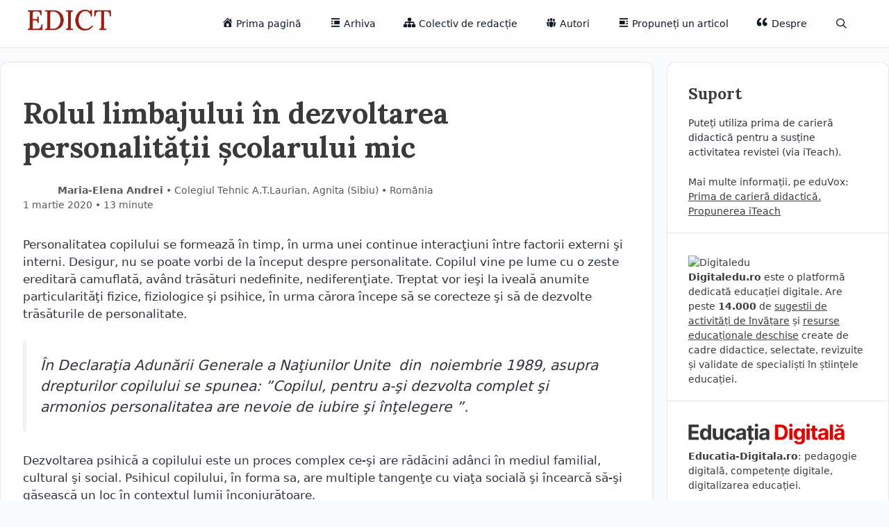

--- FILE ---
content_type: text/html; charset=UTF-8
request_url: https://edict.ro/rolul-limbajului-in-dezvoltarea-personalitatii-scolarului-mic/
body_size: 24701
content:
<!DOCTYPE html>
<html lang="ro-RO">
<head>
	<meta charset="UTF-8">
	<title>Rolul limbajului în dezvoltarea personalității școlarului mic &#8211; EDICT</title>
<meta name='robots' content='max-image-preview:large' />
<meta name="viewport" content="width=device-width, initial-scale=1"><link rel='dns-prefetch' href='//www.googletagmanager.com' />
<link rel='dns-prefetch' href='//stats.wp.com' />
<link rel='dns-prefetch' href='//v0.wordpress.com' />
<link href='https://fonts.gstatic.com' crossorigin rel='preconnect' />
<link href='https://fonts.googleapis.com' crossorigin rel='preconnect' />
<link rel='preconnect' href='//c0.wp.com' />
<link rel="alternate" type="application/rss+xml" title="EDICT &raquo; Flux" href="https://edict.ro/feed/" />
<link rel="alternate" type="application/rss+xml" title="EDICT &raquo; Flux comentarii" href="https://edict.ro/comments/feed/" />
<link rel="alternate" type="application/rss+xml" title="Flux comentarii EDICT &raquo; Rolul limbajului în dezvoltarea personalității școlarului mic" href="https://edict.ro/rolul-limbajului-in-dezvoltarea-personalitatii-scolarului-mic/feed/" />
<link rel="alternate" title="oEmbed (JSON)" type="application/json+oembed" href="https://edict.ro/wp-json/oembed/1.0/embed?url=https%3A%2F%2Fedict.ro%2Frolul-limbajului-in-dezvoltarea-personalitatii-scolarului-mic%2F" />
<link rel="alternate" title="oEmbed (XML)" type="text/xml+oembed" href="https://edict.ro/wp-json/oembed/1.0/embed?url=https%3A%2F%2Fedict.ro%2Frolul-limbajului-in-dezvoltarea-personalitatii-scolarului-mic%2F&#038;format=xml" />
<style id='wp-img-auto-sizes-contain-inline-css'>
img:is([sizes=auto i],[sizes^="auto," i]){contain-intrinsic-size:3000px 1500px}
/*# sourceURL=wp-img-auto-sizes-contain-inline-css */
</style>
<link rel='stylesheet' id='generate-fonts-css' href='//fonts.googleapis.com/css?family=Lora:regular,italic,700,700italic' media='all' />
<link rel='stylesheet' id='dashicons-css' href='https://c0.wp.com/c/6.9/wp-includes/css/dashicons.min.css' media='all' />
<link rel='stylesheet' id='menu-icons-extra-css' href='https://edict.ro/wp-content/plugins/menu-icons/css/extra.min.css?ver=0.13.20' media='all' />
<style id='wp-emoji-styles-inline-css'>

	img.wp-smiley, img.emoji {
		display: inline !important;
		border: none !important;
		box-shadow: none !important;
		height: 1em !important;
		width: 1em !important;
		margin: 0 0.07em !important;
		vertical-align: -0.1em !important;
		background: none !important;
		padding: 0 !important;
	}
/*# sourceURL=wp-emoji-styles-inline-css */
</style>
<style id='wp-block-library-inline-css'>
:root{--wp-block-synced-color:#7a00df;--wp-block-synced-color--rgb:122,0,223;--wp-bound-block-color:var(--wp-block-synced-color);--wp-editor-canvas-background:#ddd;--wp-admin-theme-color:#007cba;--wp-admin-theme-color--rgb:0,124,186;--wp-admin-theme-color-darker-10:#006ba1;--wp-admin-theme-color-darker-10--rgb:0,107,160.5;--wp-admin-theme-color-darker-20:#005a87;--wp-admin-theme-color-darker-20--rgb:0,90,135;--wp-admin-border-width-focus:2px}@media (min-resolution:192dpi){:root{--wp-admin-border-width-focus:1.5px}}.wp-element-button{cursor:pointer}:root .has-very-light-gray-background-color{background-color:#eee}:root .has-very-dark-gray-background-color{background-color:#313131}:root .has-very-light-gray-color{color:#eee}:root .has-very-dark-gray-color{color:#313131}:root .has-vivid-green-cyan-to-vivid-cyan-blue-gradient-background{background:linear-gradient(135deg,#00d084,#0693e3)}:root .has-purple-crush-gradient-background{background:linear-gradient(135deg,#34e2e4,#4721fb 50%,#ab1dfe)}:root .has-hazy-dawn-gradient-background{background:linear-gradient(135deg,#faaca8,#dad0ec)}:root .has-subdued-olive-gradient-background{background:linear-gradient(135deg,#fafae1,#67a671)}:root .has-atomic-cream-gradient-background{background:linear-gradient(135deg,#fdd79a,#004a59)}:root .has-nightshade-gradient-background{background:linear-gradient(135deg,#330968,#31cdcf)}:root .has-midnight-gradient-background{background:linear-gradient(135deg,#020381,#2874fc)}:root{--wp--preset--font-size--normal:16px;--wp--preset--font-size--huge:42px}.has-regular-font-size{font-size:1em}.has-larger-font-size{font-size:2.625em}.has-normal-font-size{font-size:var(--wp--preset--font-size--normal)}.has-huge-font-size{font-size:var(--wp--preset--font-size--huge)}.has-text-align-center{text-align:center}.has-text-align-left{text-align:left}.has-text-align-right{text-align:right}.has-fit-text{white-space:nowrap!important}#end-resizable-editor-section{display:none}.aligncenter{clear:both}.items-justified-left{justify-content:flex-start}.items-justified-center{justify-content:center}.items-justified-right{justify-content:flex-end}.items-justified-space-between{justify-content:space-between}.screen-reader-text{border:0;clip-path:inset(50%);height:1px;margin:-1px;overflow:hidden;padding:0;position:absolute;width:1px;word-wrap:normal!important}.screen-reader-text:focus{background-color:#ddd;clip-path:none;color:#444;display:block;font-size:1em;height:auto;left:5px;line-height:normal;padding:15px 23px 14px;text-decoration:none;top:5px;width:auto;z-index:100000}html :where(.has-border-color){border-style:solid}html :where([style*=border-top-color]){border-top-style:solid}html :where([style*=border-right-color]){border-right-style:solid}html :where([style*=border-bottom-color]){border-bottom-style:solid}html :where([style*=border-left-color]){border-left-style:solid}html :where([style*=border-width]){border-style:solid}html :where([style*=border-top-width]){border-top-style:solid}html :where([style*=border-right-width]){border-right-style:solid}html :where([style*=border-bottom-width]){border-bottom-style:solid}html :where([style*=border-left-width]){border-left-style:solid}html :where(img[class*=wp-image-]){height:auto;max-width:100%}:where(figure){margin:0 0 1em}html :where(.is-position-sticky){--wp-admin--admin-bar--position-offset:var(--wp-admin--admin-bar--height,0px)}@media screen and (max-width:600px){html :where(.is-position-sticky){--wp-admin--admin-bar--position-offset:0px}}

/*# sourceURL=wp-block-library-inline-css */
</style><style id='global-styles-inline-css'>
:root{--wp--preset--aspect-ratio--square: 1;--wp--preset--aspect-ratio--4-3: 4/3;--wp--preset--aspect-ratio--3-4: 3/4;--wp--preset--aspect-ratio--3-2: 3/2;--wp--preset--aspect-ratio--2-3: 2/3;--wp--preset--aspect-ratio--16-9: 16/9;--wp--preset--aspect-ratio--9-16: 9/16;--wp--preset--color--black: #000000;--wp--preset--color--cyan-bluish-gray: #abb8c3;--wp--preset--color--white: #ffffff;--wp--preset--color--pale-pink: #f78da7;--wp--preset--color--vivid-red: #cf2e2e;--wp--preset--color--luminous-vivid-orange: #ff6900;--wp--preset--color--luminous-vivid-amber: #fcb900;--wp--preset--color--light-green-cyan: #7bdcb5;--wp--preset--color--vivid-green-cyan: #00d084;--wp--preset--color--pale-cyan-blue: #8ed1fc;--wp--preset--color--vivid-cyan-blue: #0693e3;--wp--preset--color--vivid-purple: #9b51e0;--wp--preset--color--contrast: var(--contrast);--wp--preset--color--contrast-2: var(--contrast-2);--wp--preset--color--contrast-3: var(--contrast-3);--wp--preset--color--base: var(--base);--wp--preset--color--base-2: var(--base-2);--wp--preset--color--base-3: var(--base-3);--wp--preset--color--accent: var(--accent);--wp--preset--gradient--vivid-cyan-blue-to-vivid-purple: linear-gradient(135deg,rgb(6,147,227) 0%,rgb(155,81,224) 100%);--wp--preset--gradient--light-green-cyan-to-vivid-green-cyan: linear-gradient(135deg,rgb(122,220,180) 0%,rgb(0,208,130) 100%);--wp--preset--gradient--luminous-vivid-amber-to-luminous-vivid-orange: linear-gradient(135deg,rgb(252,185,0) 0%,rgb(255,105,0) 100%);--wp--preset--gradient--luminous-vivid-orange-to-vivid-red: linear-gradient(135deg,rgb(255,105,0) 0%,rgb(207,46,46) 100%);--wp--preset--gradient--very-light-gray-to-cyan-bluish-gray: linear-gradient(135deg,rgb(238,238,238) 0%,rgb(169,184,195) 100%);--wp--preset--gradient--cool-to-warm-spectrum: linear-gradient(135deg,rgb(74,234,220) 0%,rgb(151,120,209) 20%,rgb(207,42,186) 40%,rgb(238,44,130) 60%,rgb(251,105,98) 80%,rgb(254,248,76) 100%);--wp--preset--gradient--blush-light-purple: linear-gradient(135deg,rgb(255,206,236) 0%,rgb(152,150,240) 100%);--wp--preset--gradient--blush-bordeaux: linear-gradient(135deg,rgb(254,205,165) 0%,rgb(254,45,45) 50%,rgb(107,0,62) 100%);--wp--preset--gradient--luminous-dusk: linear-gradient(135deg,rgb(255,203,112) 0%,rgb(199,81,192) 50%,rgb(65,88,208) 100%);--wp--preset--gradient--pale-ocean: linear-gradient(135deg,rgb(255,245,203) 0%,rgb(182,227,212) 50%,rgb(51,167,181) 100%);--wp--preset--gradient--electric-grass: linear-gradient(135deg,rgb(202,248,128) 0%,rgb(113,206,126) 100%);--wp--preset--gradient--midnight: linear-gradient(135deg,rgb(2,3,129) 0%,rgb(40,116,252) 100%);--wp--preset--font-size--small: 13px;--wp--preset--font-size--medium: 20px;--wp--preset--font-size--large: 36px;--wp--preset--font-size--x-large: 42px;--wp--preset--spacing--20: 0.44rem;--wp--preset--spacing--30: 0.67rem;--wp--preset--spacing--40: 1rem;--wp--preset--spacing--50: 1.5rem;--wp--preset--spacing--60: 2.25rem;--wp--preset--spacing--70: 3.38rem;--wp--preset--spacing--80: 5.06rem;--wp--preset--shadow--natural: 6px 6px 9px rgba(0, 0, 0, 0.2);--wp--preset--shadow--deep: 12px 12px 50px rgba(0, 0, 0, 0.4);--wp--preset--shadow--sharp: 6px 6px 0px rgba(0, 0, 0, 0.2);--wp--preset--shadow--outlined: 6px 6px 0px -3px rgb(255, 255, 255), 6px 6px rgb(0, 0, 0);--wp--preset--shadow--crisp: 6px 6px 0px rgb(0, 0, 0);}:where(.is-layout-flex){gap: 0.5em;}:where(.is-layout-grid){gap: 0.5em;}body .is-layout-flex{display: flex;}.is-layout-flex{flex-wrap: wrap;align-items: center;}.is-layout-flex > :is(*, div){margin: 0;}body .is-layout-grid{display: grid;}.is-layout-grid > :is(*, div){margin: 0;}:where(.wp-block-columns.is-layout-flex){gap: 2em;}:where(.wp-block-columns.is-layout-grid){gap: 2em;}:where(.wp-block-post-template.is-layout-flex){gap: 1.25em;}:where(.wp-block-post-template.is-layout-grid){gap: 1.25em;}.has-black-color{color: var(--wp--preset--color--black) !important;}.has-cyan-bluish-gray-color{color: var(--wp--preset--color--cyan-bluish-gray) !important;}.has-white-color{color: var(--wp--preset--color--white) !important;}.has-pale-pink-color{color: var(--wp--preset--color--pale-pink) !important;}.has-vivid-red-color{color: var(--wp--preset--color--vivid-red) !important;}.has-luminous-vivid-orange-color{color: var(--wp--preset--color--luminous-vivid-orange) !important;}.has-luminous-vivid-amber-color{color: var(--wp--preset--color--luminous-vivid-amber) !important;}.has-light-green-cyan-color{color: var(--wp--preset--color--light-green-cyan) !important;}.has-vivid-green-cyan-color{color: var(--wp--preset--color--vivid-green-cyan) !important;}.has-pale-cyan-blue-color{color: var(--wp--preset--color--pale-cyan-blue) !important;}.has-vivid-cyan-blue-color{color: var(--wp--preset--color--vivid-cyan-blue) !important;}.has-vivid-purple-color{color: var(--wp--preset--color--vivid-purple) !important;}.has-black-background-color{background-color: var(--wp--preset--color--black) !important;}.has-cyan-bluish-gray-background-color{background-color: var(--wp--preset--color--cyan-bluish-gray) !important;}.has-white-background-color{background-color: var(--wp--preset--color--white) !important;}.has-pale-pink-background-color{background-color: var(--wp--preset--color--pale-pink) !important;}.has-vivid-red-background-color{background-color: var(--wp--preset--color--vivid-red) !important;}.has-luminous-vivid-orange-background-color{background-color: var(--wp--preset--color--luminous-vivid-orange) !important;}.has-luminous-vivid-amber-background-color{background-color: var(--wp--preset--color--luminous-vivid-amber) !important;}.has-light-green-cyan-background-color{background-color: var(--wp--preset--color--light-green-cyan) !important;}.has-vivid-green-cyan-background-color{background-color: var(--wp--preset--color--vivid-green-cyan) !important;}.has-pale-cyan-blue-background-color{background-color: var(--wp--preset--color--pale-cyan-blue) !important;}.has-vivid-cyan-blue-background-color{background-color: var(--wp--preset--color--vivid-cyan-blue) !important;}.has-vivid-purple-background-color{background-color: var(--wp--preset--color--vivid-purple) !important;}.has-black-border-color{border-color: var(--wp--preset--color--black) !important;}.has-cyan-bluish-gray-border-color{border-color: var(--wp--preset--color--cyan-bluish-gray) !important;}.has-white-border-color{border-color: var(--wp--preset--color--white) !important;}.has-pale-pink-border-color{border-color: var(--wp--preset--color--pale-pink) !important;}.has-vivid-red-border-color{border-color: var(--wp--preset--color--vivid-red) !important;}.has-luminous-vivid-orange-border-color{border-color: var(--wp--preset--color--luminous-vivid-orange) !important;}.has-luminous-vivid-amber-border-color{border-color: var(--wp--preset--color--luminous-vivid-amber) !important;}.has-light-green-cyan-border-color{border-color: var(--wp--preset--color--light-green-cyan) !important;}.has-vivid-green-cyan-border-color{border-color: var(--wp--preset--color--vivid-green-cyan) !important;}.has-pale-cyan-blue-border-color{border-color: var(--wp--preset--color--pale-cyan-blue) !important;}.has-vivid-cyan-blue-border-color{border-color: var(--wp--preset--color--vivid-cyan-blue) !important;}.has-vivid-purple-border-color{border-color: var(--wp--preset--color--vivid-purple) !important;}.has-vivid-cyan-blue-to-vivid-purple-gradient-background{background: var(--wp--preset--gradient--vivid-cyan-blue-to-vivid-purple) !important;}.has-light-green-cyan-to-vivid-green-cyan-gradient-background{background: var(--wp--preset--gradient--light-green-cyan-to-vivid-green-cyan) !important;}.has-luminous-vivid-amber-to-luminous-vivid-orange-gradient-background{background: var(--wp--preset--gradient--luminous-vivid-amber-to-luminous-vivid-orange) !important;}.has-luminous-vivid-orange-to-vivid-red-gradient-background{background: var(--wp--preset--gradient--luminous-vivid-orange-to-vivid-red) !important;}.has-very-light-gray-to-cyan-bluish-gray-gradient-background{background: var(--wp--preset--gradient--very-light-gray-to-cyan-bluish-gray) !important;}.has-cool-to-warm-spectrum-gradient-background{background: var(--wp--preset--gradient--cool-to-warm-spectrum) !important;}.has-blush-light-purple-gradient-background{background: var(--wp--preset--gradient--blush-light-purple) !important;}.has-blush-bordeaux-gradient-background{background: var(--wp--preset--gradient--blush-bordeaux) !important;}.has-luminous-dusk-gradient-background{background: var(--wp--preset--gradient--luminous-dusk) !important;}.has-pale-ocean-gradient-background{background: var(--wp--preset--gradient--pale-ocean) !important;}.has-electric-grass-gradient-background{background: var(--wp--preset--gradient--electric-grass) !important;}.has-midnight-gradient-background{background: var(--wp--preset--gradient--midnight) !important;}.has-small-font-size{font-size: var(--wp--preset--font-size--small) !important;}.has-medium-font-size{font-size: var(--wp--preset--font-size--medium) !important;}.has-large-font-size{font-size: var(--wp--preset--font-size--large) !important;}.has-x-large-font-size{font-size: var(--wp--preset--font-size--x-large) !important;}
/*# sourceURL=global-styles-inline-css */
</style>

<style id='classic-theme-styles-inline-css'>
/*! This file is auto-generated */
.wp-block-button__link{color:#fff;background-color:#32373c;border-radius:9999px;box-shadow:none;text-decoration:none;padding:calc(.667em + 2px) calc(1.333em + 2px);font-size:1.125em}.wp-block-file__button{background:#32373c;color:#fff;text-decoration:none}
/*# sourceURL=/wp-includes/css/classic-themes.min.css */
</style>
<link rel='stylesheet' id='contact-form-7-css' href='https://edict.ro/wp-content/plugins/contact-form-7/includes/css/styles.css?ver=6.1.4' media='all' />
<link rel='stylesheet' id='generate-style-grid-css' href='https://edict.ro/wp-content/themes/generatepress/assets/css/unsemantic-grid.min.css?ver=3.6.0' media='all' />
<link rel='stylesheet' id='generate-style-css' href='https://edict.ro/wp-content/themes/generatepress/assets/css/style.min.css?ver=3.6.0' media='all' />
<style id='generate-style-inline-css'>
body{background-color:#F9FAFB;color:#3a3a3a;}a{color:#aa0000;}a:hover, a:focus, a:active{color:#000000;}body .grid-container{max-width:1340px;}.wp-block-group__inner-container{max-width:1340px;margin-left:auto;margin-right:auto;}@media (max-width: 800px) and (min-width: 769px){.inside-header{display:flex;flex-direction:column;align-items:center;}.site-logo, .site-branding{margin-bottom:1.5em;}#site-navigation{margin:0 auto;}.header-widget{margin-top:1.5em;}}.site-header .header-image{width:120px;}.navigation-search{position:absolute;left:-99999px;pointer-events:none;visibility:hidden;z-index:20;width:100%;top:0;transition:opacity 100ms ease-in-out;opacity:0;}.navigation-search.nav-search-active{left:0;right:0;pointer-events:auto;visibility:visible;opacity:1;}.navigation-search input[type="search"]{outline:0;border:0;vertical-align:bottom;line-height:1;opacity:0.9;width:100%;z-index:20;border-radius:0;-webkit-appearance:none;height:60px;}.navigation-search input::-ms-clear{display:none;width:0;height:0;}.navigation-search input::-ms-reveal{display:none;width:0;height:0;}.navigation-search input::-webkit-search-decoration, .navigation-search input::-webkit-search-cancel-button, .navigation-search input::-webkit-search-results-button, .navigation-search input::-webkit-search-results-decoration{display:none;}.main-navigation li.search-item{z-index:21;}li.search-item.active{transition:opacity 100ms ease-in-out;}.nav-left-sidebar .main-navigation li.search-item.active,.nav-right-sidebar .main-navigation li.search-item.active{width:auto;display:inline-block;float:right;}.gen-sidebar-nav .navigation-search{top:auto;bottom:0;}:root{--contrast:#222222;--contrast-2:#575760;--contrast-3:#b2b2be;--base:#f0f0f0;--base-2:#f7f8f9;--base-3:#ffffff;--accent:#aa0000;}:root .has-contrast-color{color:var(--contrast);}:root .has-contrast-background-color{background-color:var(--contrast);}:root .has-contrast-2-color{color:var(--contrast-2);}:root .has-contrast-2-background-color{background-color:var(--contrast-2);}:root .has-contrast-3-color{color:var(--contrast-3);}:root .has-contrast-3-background-color{background-color:var(--contrast-3);}:root .has-base-color{color:var(--base);}:root .has-base-background-color{background-color:var(--base);}:root .has-base-2-color{color:var(--base-2);}:root .has-base-2-background-color{background-color:var(--base-2);}:root .has-base-3-color{color:var(--base-3);}:root .has-base-3-background-color{background-color:var(--base-3);}:root .has-accent-color{color:var(--accent);}:root .has-accent-background-color{background-color:var(--accent);}body, button, input, select, textarea{font-family:-apple-system, system-ui, BlinkMacSystemFont, "Segoe UI", Helvetica, Arial, sans-serif, "Apple Color Emoji", "Segoe UI Emoji", "Segoe UI Symbol";}body{line-height:1.5;}.entry-content > [class*="wp-block-"]:not(:last-child):not(.wp-block-heading){margin-bottom:1.5em;}.main-title{font-size:45px;}.main-navigation .main-nav ul ul li a{font-size:14px;}.sidebar .widget, .footer-widgets .widget{font-size:17px;}h1{font-family:"Lora", serif;font-weight:300;font-size:40px;}h2{font-family:"Lora", serif;font-weight:300;font-size:30px;}h3{font-family:"Lora", serif;font-size:20px;}h4{font-size:inherit;}h5{font-size:inherit;}@media (max-width:768px){.main-title{font-size:30px;}h1{font-size:30px;}h2{font-size:25px;}}.top-bar{background-color:#F9F4EC;color:#ffffff;}.top-bar a{color:#ffffff;}.top-bar a:hover{color:#303030;}.site-header{background-color:var(--base-3);color:#3a3a3a;}.site-header a{color:#3a3a3a;}.main-title a,.main-title a:hover{color:#222222;}.site-description{color:#757575;}.main-navigation .main-nav ul li a, .main-navigation .menu-toggle, .main-navigation .menu-bar-items{color:#111826;}.main-navigation .main-nav ul li:not([class*="current-menu-"]):hover > a, .main-navigation .main-nav ul li:not([class*="current-menu-"]):focus > a, .main-navigation .main-nav ul li.sfHover:not([class*="current-menu-"]) > a, .main-navigation .menu-bar-item:hover > a, .main-navigation .menu-bar-item.sfHover > a{color:#111826;background-color:#F3F4F7;}button.menu-toggle:hover,button.menu-toggle:focus,.main-navigation .mobile-bar-items a,.main-navigation .mobile-bar-items a:hover,.main-navigation .mobile-bar-items a:focus{color:#111826;}.main-navigation .main-nav ul li[class*="current-menu-"] > a{color:var(--accent);}.navigation-search input[type="search"],.navigation-search input[type="search"]:active, .navigation-search input[type="search"]:focus, .main-navigation .main-nav ul li.search-item.active > a, .main-navigation .menu-bar-items .search-item.active > a{color:#111826;background-color:#F3F4F7;}.main-navigation ul ul{background-color:#3f3f3f;}.main-navigation .main-nav ul ul li a{color:#ffffff;}.main-navigation .main-nav ul ul li:not([class*="current-menu-"]):hover > a,.main-navigation .main-nav ul ul li:not([class*="current-menu-"]):focus > a, .main-navigation .main-nav ul ul li.sfHover:not([class*="current-menu-"]) > a{color:#ffffff;background-color:#4f4f4f;}.main-navigation .main-nav ul ul li[class*="current-menu-"] > a{color:#ffffff;background-color:#4f4f4f;}.separate-containers .inside-article, .separate-containers .comments-area, .separate-containers .page-header, .one-container .container, .separate-containers .paging-navigation, .inside-page-header{background-color:#ffffff;}.entry-meta{color:#595959;}.entry-meta a{color:#595959;}.entry-meta a:hover{color:var(--accent);}.sidebar .widget{background-color:#ffffff;}.sidebar .widget .widget-title{color:#000000;}.footer-widgets{background-color:#ffffff;}.footer-widgets .widget-title{color:#000000;}.site-info{color:#ffffff;background-color:#222222;}.site-info a{color:#ffffff;}.site-info a:hover{color:#606060;}.footer-bar .widget_nav_menu .current-menu-item a{color:#606060;}input[type="text"],input[type="email"],input[type="url"],input[type="password"],input[type="search"],input[type="tel"],input[type="number"],textarea,select{color:#666666;background-color:#fafafa;border-color:#cccccc;}input[type="text"]:focus,input[type="email"]:focus,input[type="url"]:focus,input[type="password"]:focus,input[type="search"]:focus,input[type="tel"]:focus,input[type="number"]:focus,textarea:focus,select:focus{color:#666666;background-color:#ffffff;border-color:#bfbfbf;}button,html input[type="button"],input[type="reset"],input[type="submit"],a.button,a.wp-block-button__link:not(.has-background){color:#ffffff;background-color:#666666;}button:hover,html input[type="button"]:hover,input[type="reset"]:hover,input[type="submit"]:hover,a.button:hover,button:focus,html input[type="button"]:focus,input[type="reset"]:focus,input[type="submit"]:focus,a.button:focus,a.wp-block-button__link:not(.has-background):active,a.wp-block-button__link:not(.has-background):focus,a.wp-block-button__link:not(.has-background):hover{color:#ffffff;background-color:#3f3f3f;}a.generate-back-to-top{background-color:rgba( 0,0,0,0.4 );color:#ffffff;}a.generate-back-to-top:hover,a.generate-back-to-top:focus{background-color:rgba( 0,0,0,0.6 );color:#ffffff;}:root{--gp-search-modal-bg-color:var(--base-3);--gp-search-modal-text-color:var(--contrast);--gp-search-modal-overlay-bg-color:rgba(0,0,0,0.2);}@media (max-width:768px){.main-navigation .menu-bar-item:hover > a, .main-navigation .menu-bar-item.sfHover > a{background:none;color:#111826;}}.inside-top-bar{padding:10px;}.inside-header{padding:40px;}.site-main .wp-block-group__inner-container{padding:40px;}.entry-content .alignwide, body:not(.no-sidebar) .entry-content .alignfull{margin-left:-40px;width:calc(100% + 80px);max-width:calc(100% + 80px);}.rtl .menu-item-has-children .dropdown-menu-toggle{padding-left:20px;}.rtl .main-navigation .main-nav ul li.menu-item-has-children > a{padding-right:20px;}.site-info{padding:20px;}@media (max-width:768px){.separate-containers .inside-article, .separate-containers .comments-area, .separate-containers .page-header, .separate-containers .paging-navigation, .one-container .site-content, .inside-page-header{padding:30px;}.site-main .wp-block-group__inner-container{padding:30px;}.site-info{padding-right:10px;padding-left:10px;}.entry-content .alignwide, body:not(.no-sidebar) .entry-content .alignfull{margin-left:-30px;width:calc(100% + 60px);max-width:calc(100% + 60px);}}.one-container .sidebar .widget{padding:0px;}/* End cached CSS */@media (max-width:768px){.main-navigation .menu-toggle,.main-navigation .mobile-bar-items,.sidebar-nav-mobile:not(#sticky-placeholder){display:block;}.main-navigation ul,.gen-sidebar-nav{display:none;}[class*="nav-float-"] .site-header .inside-header > *{float:none;clear:both;}}
/*# sourceURL=generate-style-inline-css */
</style>
<link rel='stylesheet' id='generate-mobile-style-css' href='https://edict.ro/wp-content/themes/generatepress/assets/css/mobile.min.css?ver=3.6.0' media='all' />
<link rel='stylesheet' id='generate-font-icons-css' href='https://edict.ro/wp-content/themes/generatepress/assets/css/components/font-icons.min.css?ver=3.6.0' media='all' />

<!-- Google tag (gtag.js) snippet added by Site Kit -->
<!-- Google Analytics snippet added by Site Kit -->
<script src="https://www.googletagmanager.com/gtag/js?id=GT-NGJFV6Q" id="google_gtagjs-js" async></script>
<script id="google_gtagjs-js-after">
window.dataLayer = window.dataLayer || [];function gtag(){dataLayer.push(arguments);}
gtag("set","linker",{"domains":["edict.ro"]});
gtag("js", new Date());
gtag("set", "developer_id.dZTNiMT", true);
gtag("config", "GT-NGJFV6Q");
//# sourceURL=google_gtagjs-js-after
</script>
<link rel="https://api.w.org/" href="https://edict.ro/wp-json/" /><link rel="alternate" title="JSON" type="application/json" href="https://edict.ro/wp-json/wp/v2/posts/7071" /><link rel="EditURI" type="application/rsd+xml" title="RSD" href="https://edict.ro/xmlrpc.php?rsd" />
<meta name="generator" content="WordPress 6.9" />
<link rel="canonical" href="https://edict.ro/rolul-limbajului-in-dezvoltarea-personalitatii-scolarului-mic/" />
<link rel='shortlink' href='https://wp.me/p9nA7B-1Q3' />
<meta name="generator" content="Site Kit by Google 1.170.0" />	<style>img#wpstats{display:none}</style>
		<meta name="description" content="Personalitatea copilului se formează în timp, în urma unei continue interacţiuni între factorii externi şi interni. Desigur, nu se poate vorbi de la început despre personalitate. Copilul vine pe lume cu o zeste ereditară camuflată, având trăsături nedefinite, nediferenţiate. Treptat vor ieşi la iveală anumite particularităţi fizice, fiziologice şi psihice, în urma cărora începe să&hellip;" />
<link rel="icon" href="https://edict.ro/wp-content/uploads/2025/05/cropped-Edict_fav-32x32.png" sizes="32x32" />
<link rel="icon" href="https://edict.ro/wp-content/uploads/2025/05/cropped-Edict_fav-192x192.png" sizes="192x192" />
<link rel="apple-touch-icon" href="https://edict.ro/wp-content/uploads/2025/05/cropped-Edict_fav-180x180.png" />
<meta name="msapplication-TileImage" content="https://edict.ro/wp-content/uploads/2025/05/cropped-Edict_fav-270x270.png" />
		<style id="wp-custom-css">
			article {}
header.site-header {border-bottom:1px solid #E5E7EB; backdrop-filter: blur(18px); background:rgb(255 255 255 / 60%);position: sticky;
  top: 0;
  overflow: hidden; z-index:100; }

header .inside-header {padding:14px 40px;}
.main-navigation {background:none;}
header.site-header a { border-radius:8px; font-size:0.9rem; font-weight:500; color: #111826;}
header.site-header a:hover {background:#F3F4F7;}
.main-navigation .main-nav ul li a {line-height:40px;}


.separate-containers .inside-article {background:#fff; border-radius:12px; box-shadow: 0px 2px 10px 0px rgba(0,0,0,0.04); padding:2rem 2rem 1rem 2rem; border: 1px solid #e2e8f0; box-shadow 800ms ease; transition: box-shadow 0.3s;}

.home .inside-article:hover {box-shadow:-1px 9px 15px 0px rgb(0 1 12 / 8%); }

home .separate-containers .inside-article:hover {box-shadow: 1px 8px 10px 0px rgb(46 46 46 / 10%);}

.page .inside-article {border-radius:0; border:none;box-shadow:none;padding:0;} 
.page main {background:#fff; border-radius:12px; box-shadow: 0px 2px 10px 0px rgba(0,0,0,0.04); padding:3rem; border:1px solid #F3F3F6;}

p {color:#2e333c}

h2 {font-weight:800; font-size:1.8rem; font-family: "Lora", serif;
  font-optical-sizing: auto;}
h1.entry-title {font-weight:800; font-size:2.6rem; font-family: "Lora", serif;
  font-optical-sizing: auto; margin:0 0 28px 0}

h3 {font-weight:900; font-size:1.4rem; font-family: "Lora", serif;
  font-optical-sizing: auto; margin:3rem 0 1.2rem 0}    


.entry-meta .cat-links {margin:20px 0;}
.entry-meta .cat-links a {border:1px solid #E5E7EA; background:#F9FAFA; padding:0.5rem 0.8rem;border-radius:2rem; color: #394050 ; text-decoration:none;font-weight:600;font-size:0.8rem;display: inline-block; margin:6px 0 2px 0}

.entry-meta .cat-links a:hover {border:1px solid #ddd; background:#ededed;transition: background-color 400ms linear}

.navigation-search input[type="search"] { height:auto !important;}

.navigation-search {background:#fff; border:1px solid #ccc; border-radius:8px;padding:0 0 1px 0px}

#address .col-md-4 {padding-left:0px;}
#arhiva-numere {height:auto;}
#arhiva-numere a {text-decoration:none; border-bottom:none; font-weight:600;}

#arhiva-numere ul li {list-style:none; margin-bottom:16px;}

#arhiva-numere h5{font-size:16px; margin: 0px;}

#arhiva-numere .entry-meta {text-align:left; font-size:13px; letter-spacing:0;}

#arhiva-numere li { padding:4px;}
#arhiva-numere li:hover {background:#F7f7f7;}

#arhiva-numere h4 { font-size:16px; border-bottom: solid 1px #ebebeb; margin-bottom:0px; padding:10px 0px; }

#arhiva-numere h4:hover {background: #F7f7f7;}

#arhiva-numere h4 a {color:#3a3a3a;}
#arhiva-numere h4 a:hover {color:#aa0000;}

#arhiva-numere ol {padding-left:16px;font-size:1rem; color:#3a3a3a; font-weight:500}
.title-archive span:first-child:before {content:" / ";}

.abc_tags a {border-bottom:none;}
.abc_tags ul li { list-style:none;padding: 6px 0px 0px 0px;}

.abc_tags ul {padding:0px; margin-left:0}

.site-bar .nav {width:100%;}
.site-tools {display:none;}

.abc_tags ul li {border-bottom:1px dotted #c3c3c3;}
.abc_tags ul li:hover {
	background:rgba(247, 247, 247, 0.39);}
.abc_tags ul li a {color:#3a3a3a;}
.abc_tags ul li a:hover {color:#aa0000;}

span.border-li { width: 100px;
    float: right;
    text-align: right;}
span.border-li strong {font-weight:600;font-size:0.9rem;}

span#arcsp::after {content: " / ";}

.caseta-promovare {}
.caseta-promovare h3{font-weight:800;}
.caseta-promovare a {text-decoration:underline; font-weight:400; color:#aa0000;}
.caseta-promovare a:hover {color:#000}

.inside-right-sidebar {border-radius:12px; /*box-shadow: 0 4px 20px rgba(0,0,0,0.08);*/
           
            border: 1px solid #e2e8f0; border-radius:12px !important}
.sidbar .widget { transition: box-shadow 0.6s;}
.sidebar .widget:hover {box-shadow: 0 4px 20px rgba(0,0,0,0.08);}

.separate-containers .widget {margin:0px;}

aside {font-size:0.9rem !important;padding:0px; margin:10px;border-bottom:1px solid #E5E7EB; }
aside p {font-size:0.9rem;}
aside h3 {margin-top:0;}
aside a {color:#3a3a3a;}

.widget-area .widget {padding:32px 28px 20px 30px }

.entry-title a {color:#3a3a3a;}
.entry-title a:hover {color:#aa0000}

ul.post-categories {margin:6px 0 10px 0;}

.post-categories li { display:inline-block;border:1px solid #E5E7EA; background:#F9FAFA; padding:0.5rem 0.8rem;border-radius:2rem;  text-decoration:none;font-weight:600;font-size:0.8rem;display: inline-block; margin:6px 0 2px 0}
.post-categories li a{color: #394050 ;}
.post-categories li:hover{border:1px solid #ddd; background:#ededed;}

.entry-content p a {overflow-wrap: break-word;
  word-wrap: break-word;}
.author-area .author-image {width:110px; float:left; padding:0 10px 20px 0px;}
.author-area .author-image img {border-radius:50%;width:auto; height:100px;}

.home .entry-content, .archive .entry-content {margin:16px 0 0 0;}

.entry-meta {margin:14px 0 0 0;}


.author-image {width:40px;  float:left; padding:0 10px 0px 0px;}

.author-image img{width:40px; height:40px;border-radius:50%;}

.entry-author a{font-weight:600;}

#arhiva-numere article {clear:both;}
#arhiva-numere .author-image {width:40px;  float:left; padding:0 10px 0px 0px;}

#arhiva-numere .author-image img{width:40px; height:40px;border-radius:50%;}
#arhiva-numere .entry-meta {font-weight:normal;}
#arhiva-numere ol {margin-left:1.6rem}
#arhiva-numere ol h2 {font-size:1.4rem;}
#arhiva-numere ol article {margin-bottom:20px;}

	.author-area h4 {font-weight:600;font-size:1.2rem; padding-bottom:0px;}

body {overflow-x:hidden;}

 .hero-wrapper {
            width: 100vw;
    position: relative;
    left: 50%;
    right: 50%;
    margin-left: -50vw;
    margin-right: -50vw;
    overflow: hidden;
            
        }

        .hero-section {
            position: relative;
            min-height: 60vh;
            display: flex;
            align-items: center;
            background: linear-gradient(to bottom, #ffffff 0%, #fafafa 100%);
        }


        .hero-bg-pattern {
            position: absolute;
            top: 0;
            left: 0;
            right: 0;
            bottom: 0;
            opacity: 0.03;
            background-image: 
                repeating-linear-gradient(45deg, transparent, transparent 35px, rgba(0,0,0,.05) 35px, rgba(0,0,0,.05) 70px),
                repeating-linear-gradient(-45deg, transparent, transparent 35px, rgba(0,0,0,.03) 35px, rgba(0,0,0,.03) 70px);
        }

        .hero-container {
            position: relative;
            width: 100%;
            max-width: 1340px;
            margin: 0 auto;
            padding: 0 40px;
            display: grid;
            grid-template-columns: 1fr 1.2fr;
            gap: 80px;
            align-items: center;
            z-index: 2;
        }


        .hero-badge {
            display: inline-flex;
            align-items: center;
            gap: 8px;
            background: #FEF3C7;
            color: #92400E;
            padding: 8px 16px;
            border-radius: 100px;
            font-size: 0.875rem;
            font-weight: 600;
            margin-bottom: 24px;
            animation: slideInLeft 0.8s ease-out;
        }

        .badge-dot {
            width: 8px;
            height: 8px;
            background: #F59E0B;
            border-radius: 50%;
            animation: pulse 2s infinite;
        }

        @keyframes pulse {
            0% { opacity: 1; transform: scale(1); }
            50% { opacity: 0.5; transform: scale(1.1); }
            100% { opacity: 1; transform: scale(1); }
        }

.hero-title {
font-size:3.8rem;
font-weight: 800;
line-height: 1.1;
margin-bottom: 24px;
animation: slideInLeft 0.8s ease-out 0.1s both;
        }

        .hero-title .brand {
            color: #aa0000;
            display: block;
        }

        .hero-title .tagline {
            color: #1a1a1a;
            display: block;
            font-size: 2.2rem;
        }

        .hero-description {
            font-size: 1.1rem;
            line-height: 1.5;
            color: #4B5563;
            margin-bottom: 32px;
            max-width: 600px;
            animation: slideInLeft 0.8s ease-out 0.2s both;
        }


        .hero-cta-section {
            animation: slideInLeft 0.8s ease-out 0.3s both;
        }

        .hero-buttons {
            display: flex;
            gap: 10px;
            margin-bottom: 22px;
            flex-wrap: wrap;
        }

        .btn {
            padding: 10px 16px;
            font-size: 0.9rem;
            font-weight: 400;
            text-decoration: none;
            border-radius: 12px;
            transition: all 0.3s cubic-bezier(0.4, 0, 0.2, 1);
            display: inline-flex;
            align-items: center;
            gap: 6px;
            border: none;
            cursor: pointer;
            position: relative;
            overflow: hidden;
        }
.btn svg {height:18px;}

        .btn-primary {
            background: #aa0000;
            color: white;
            
        }

        .btn-primary:hover {
            background: #a00303;
            color:#FFF;
            transform: translateY(-2px);
            box-shadow: 0 10px 25px -5px rgba(185, 28, 28, 0.1);
        }

        

        .btn-primary:hover::after {
            width: 300px;
            
        }

        .btn-secondary {
            background: transparent;
            color: #1a1a1a;
            border: 2px solid #E5E7EB;
            backdrop-filter: blur(10px);
					
        }

        .btn-secondary:hover {
            border-color: #aa0000;
            color: #aa0000;
            transform: translateY(-2px);
            box-shadow: 0 10px 25px -5px rgba(0, 0, 0, 0.1);
        }

.btn-secondary svg {margin-right:0px !important}

        .trust-indicators {
            display: flex;
            align-items: center;
            gap: 16px;
            color: #6B7280;
            font-size: 0.875rem;
        }

        .trust-item {
            display: flex;
            align-items: center;
            gap: 6px;
        }

        .trust-item svg {
            color: #10B981;
        }

 
        .hero-visual {
            position: relative;
            height: 400px;
            animation: fadeIn 1s ease-out 0.4s both;
        }

        .hero-image-container {
            position: relative;
            width: 100%;
            height: 100%;
            border-radius: 18px;
            overflow: hidden;
            /*box-shadow: 0 25px 50px -12px rgba(0, 0, 0, 0.1); */
        }

        .hero-image {
            width: 100%;
            height: 100%;
            object-fit: contain;
            transform: scale(1.1);
            animation: slowZoom 20s ease-in-out infinite alternate;
        }

        @keyframes slowZoom {
            0% { transform: scale(1.1); }
            100% { transform: scale(1.05); }
        }

 
        .floating-card {
            position: absolute;
            background: white;
            border-radius: 16px;
            padding: 20px;
            box-shadow: 0 20px 40px -5px rgba(0, 0, 0, 0.1);
            backdrop-filter: blur(10px);
            animation: float 6s ease-in-out infinite;
        }

        .card-1 {
            top: 20%;
            left: -4%;
            animation-delay: 0s;
            max-width: 200px;
        }

        .card-2 {
            bottom: 20%;
            right: -5%;
            animation-delay: 2s;
            max-width: 180px;
        }

        .card-icon {
            width: 40px;
            height: 40px;
            background: #FEE2E2;
            border-radius: 12px;
            display: flex;
            align-items: center;
            justify-content: center;
            margin-bottom: 12px;
            color: #B91C1C;
        }

        .card-title {
            font-weight: 700;
            font-size: 1.125rem;
            margin-bottom: 4px;
            color: #1a1a1a;
        }

        .card-subtitle {
            color: #6B7280;
            font-size: 0.875rem;
        }

        @keyframes float {
            0% { transform: translateY(0px) translateX(0px); }
            33% { transform: translateY(-20px) translateX(10px); }
            66% { transform: translateY(10px) translateX(-5px); }
            100% { transform: translateY(0px) translateX(0px); }
        }

      
        @keyframes slideInLeft {
            0% { opacity: 0; transform: translateX(-30px); }
            100% { opacity: 1; transform: translateX(0); }
        }

        @keyframes fadeIn {
            0% { opacity: 0; }
            100% { opacity: 1; }
        }


.entry-content img {border:1px solid #e2e8f0; padding:8px;}
.entry-content img:hover {background:#e2e8f0}

.hero .container {
    max-width: 1200px;
    margin: 0 auto;
    padding: 0 20px;
}



#block-8 {border-radius:12px 12px 0 0;}
#block-21 {border-radius:0 0 12px 12px}
.entry-meta {
    margin-left: 0 !important;
    padding-left: 0 !important;
}

header.entry-header {display:inherit; margin:16px 0 0 0;}
.comments-area {display:none;}

#post-23790  label {display:block;width:300px; padding:0 0 8px 0}

#post-23790 input {width:400px;margin:0; width:100% }
.mc-field-group {width:100% !important; margin:0 0 20px 0 ;}


.home .post-img {
            width: 20%; 
            height: auto; 
            padding-top:10px;
            display: inline-block;
            vertical-align: top;
            float: right;
        }

      
.home .entry-content {
    width: 75%; 
    display: inline-block;
    vertical-align: top;
}

/* Add to your style.css */
.js-loaded article {
    opacity: 0;
    transform: translateY(30px);
    transition: all 0.1s ease-out;
}

article.animate-in {
    opacity: 1;
    transform: translateY(0);
}

.js-loaded .entry-meta,
.js-loaded .entry-header, 
.js-loaded .entry-content,
.js-loaded .post-img {
    opacity: 0;
    transform: translateX(-20px);
    transition: all 0.4s ease-out;
}

article.animate-in .entry-meta { opacity: 1; transform: translateX(0); transition-delay: 0.1s; }
article.animate-in .entry-header { opacity: 1; transform: translateX(0); transition-delay: 0.2s; }
article.animate-in .entry-content { opacity: 1; transform: translateX(0); transition-delay: 0.3s; }
article.animate-in .post-img { opacity: 1; transform: translateX(0); transition-delay: 0.4s; }
/*
.single .site-main, .page .site-main {margin:4rem 4rem 0 0 }
.single .post {margin:0;}
.single .inside-article, .page .inside-article, .page main {background:none; border-radius:unset; border:none;box-shadow:none;padding:0 0 2rem 0;}
.single .social-engagement-bar {background:none;border-bottom:1px solid #e2e8f0;} */

@media (max-width: 759px) {

.separate-containers .site-main {margin:0px;} 
	
.separate-containers .inside-article, .page main {padding:1rem 1rem 1rem 1rem; border-radius:0}

	.post {margin-bottom:0px!important}

	.page main  {padding:0;}
	header .inside-header {padding:14px 0; height:auto; }
	
	button.menu-toggle, .search-item {position:absolute; top:-54px; width:160px; }

.search-item {position:relative; top:-54px; width:160px; }
	
.close-search {top:16px;position:relative;}	

.main-navigation .mobile-bar-items span.close-search a
{  padding-left: 10px;
    padding-right: 10px;
    line-height: 40px;
}
	.nav-search-active{position:relative; top:5px;z-index:100;margin:10px auto; width:80%; display:block;}
	.mobile-bar-items {}

	button .menu-toggle {width:30px; z-index:100;}
	
	.site-logo {z-index:120;}
	

h2 a {
    all: unset;
    display: block;
    font-size: 1.3rem;
    font-weight: 700;
    line-height: 1.2;
    color: #2c3e50;
    margin:1.2rem 0 0.5rem 0;
    #667eea;
}

.page-id-286	.abc_tags {padding:1rem;}

	.entry-content {font-size:0.9rem}

h1.entry-title {font-size:1.8rem;}
.entry-meta {font-size:0.7rem;}
	.site-logo a img {position:relative; top:10px;}

.widget-area .widget {padding:2rem 1rem 1rem 1rem}

	.author-area .author-image {display:block; width:100%; text-align:center;}
	.author-area {text-align:center; font-size:1rem;}


	.entry-author {display:contents;}
	.author-image {padding:0 8px 0 0;display:flex;}
	.entry-date:before {content:" • ";}


            .hero-section {
                min-height: auto;
                padding: 30px 0 10px 0;
                text-align:center;
            }
            
            .hero-cta-section, .hero-visual {display:none;}

            .hero-container {
                padding: 0 20px;
            }

            .hero-title {
                font-size: 3rem; padding-bottom:0px
					
            }

            .hero-title .tagline {		padding-top:12px;
                font-size: 1.8rem; font-weight:500;
            }

            .hero-description {
                font-size: 1.1rem; line-height:1.4;
							max-width:unset;
							width:100%;
            }

            .hero-buttons {
                flex-direction: column;
                width: 100%;
            }

            .btn {
                width: 100%;
                justify-content: center;
            }

            .trust-indicators {
                flex-direction: column;
                align-items: flex-start;
                display:none;
            }

	.home .post-img {display:none;}
	.home .entry-content {width:100%}
	
 }




        @media (max-width: 1024px) {
            .hero-container {
                grid-template-columns: 1fr;
                gap: 60px;
            }

            .hero-visual {
                height: 400px;
            }

            .floating-card {
                display: none;
            }
        }



		</style>
		</head>

<body class="wp-singular post-template-default single single-post postid-7071 single-format-standard wp-custom-logo wp-embed-responsive wp-theme-generatepress right-sidebar nav-float-right separate-containers fluid-header active-footer-widgets-3 nav-search-enabled header-aligned-left dropdown-hover" itemtype="https://schema.org/Blog" itemscope>
	<a class="screen-reader-text skip-link" href="#content" title="Sari la conținut">Sari la conținut</a>		<header class="site-header" id="masthead" aria-label="Site"  itemtype="https://schema.org/WPHeader" itemscope>
			<div class="inside-header grid-container grid-parent">
				<div class="site-logo">
					<a href="https://edict.ro/" rel="home">
						<img  class="header-image is-logo-image" alt="EDICT" src="https://edict.ro/wp-content/uploads/2025/05/EDICT.png" />
					</a>
				</div>		<nav class="main-navigation grid-container grid-parent sub-menu-right" id="site-navigation" aria-label="Principal"  itemtype="https://schema.org/SiteNavigationElement" itemscope>
			<div class="inside-navigation grid-container grid-parent">
				<form method="get" class="search-form navigation-search" action="https://edict.ro/">
					<input type="search" class="search-field" value="" name="s" title="Căutare" />
				</form>		<div class="mobile-bar-items">
						<span class="search-item">
				<a aria-label="Deschide bara de căutare" href="#">
									</a>
			</span>
		</div>
						<button class="menu-toggle" aria-controls="primary-menu" aria-expanded="false">
					<span class="mobile-menu">Meniu</span>				</button>
				<div id="primary-menu" class="main-nav"><ul id="menu-principal" class=" menu sf-menu"><li id="menu-item-281" class="menu-item menu-item-type-custom menu-item-object-custom menu-item-home menu-item-281"><a href="https://edict.ro"><i class="_mi _before dashicons dashicons-admin-home" aria-hidden="true"></i><span>Prima pagină</span></a></li>
<li id="menu-item-544" class="menu-item menu-item-type-post_type menu-item-object-page menu-item-544"><a href="https://edict.ro/arhiva/"><i class="_mi _before dashicons dashicons-align-right" aria-hidden="true"></i><span>Arhiva</span></a></li>
<li id="menu-item-290" class="menu-item menu-item-type-post_type menu-item-object-page menu-item-290"><a href="https://edict.ro/colectiv-redactie/"><i class="_mi _before dashicons dashicons-networking" aria-hidden="true"></i><span>Colectiv de redacție</span></a></li>
<li id="menu-item-1228" class="menu-item menu-item-type-post_type menu-item-object-page menu-item-1228"><a href="https://edict.ro/autori/"><i class="_mi _before dashicons dashicons-groups" aria-hidden="true"></i><span>Autori</span></a></li>
<li id="menu-item-509" class="menu-item menu-item-type-post_type menu-item-object-page menu-item-509"><a href="https://edict.ro/propuneti-un-articol/"><i class="_mi _before dashicons dashicons-align-left" aria-hidden="true"></i><span>Propuneți un articol</span></a></li>
<li id="menu-item-516" class="menu-item menu-item-type-post_type menu-item-object-page menu-item-516"><a href="https://edict.ro/despre-revista-edict/"><i class="_mi _before dashicons dashicons-format-quote" aria-hidden="true"></i><span>Despre</span></a></li>
<li class="search-item menu-item-align-right"><a aria-label="Deschide bara de căutare" href="#"></a></li></ul></div>			</div>
		</nav>
					</div>
		</header>
		
	<div class="site grid-container container hfeed grid-parent" id="page">
				<div class="site-content" id="content">
			
	<div class="content-area grid-parent mobile-grid-100 grid-75 tablet-grid-75" id="primary">
		<main class="site-main" id="main">
			
<article id="post-7071" class="post-7071 post type-post status-publish format-standard hentry category-competente-pentru-viata category-psihologia-educatiei tag-maria-andrei5" itemtype="https://schema.org/CreativeWork" itemscope>
	<div class="inside-article">
					<header class="entry-header">
				<h1 class="entry-title" itemprop="headline">Rolul limbajului în dezvoltarea personalității școlarului mic</h1>		<div class="entry-meta">
		
	
<div class="author-image">
<a href="https://iteach.ro/profesor/maria.andrei5" target="_blank"><img alt="" src="https://iteach.ro/mod/profile/icondirect.php?lastcache=1473654037&username=maria.andrei5&size=medium"></a>		</div> 
		  <div class="entry-author">     <a href="https://edict.ro/autor/maria-andrei5/">Maria-Elena Andrei</a>
         &bull; Colegiul Tehnic A.T.Laurian, Agnita (Sibiu)  &bull; România  </div>
			<span class="posted-on"><time class="updated" datetime="2020-03-01T18:09:12+02:00" itemprop="dateModified">1 martie 2020</time><time class="entry-date published" datetime="2020-03-01T17:00:38+02:00" itemprop="datePublished">1 martie 2020</time></span> <span class="reading-time"> &bull;  
	13 minute</span>
			
			
			
		</div>
					</header>
			
		<div class="entry-content" itemprop="text">
			<p>Personalitatea copilului se formează în timp, în urma unei continue interacţiuni între factorii externi şi interni. Desigur, nu se poate vorbi de la început despre personalitate. Copilul vine pe lume cu o zeste ereditară camuflată, având trăsături nedefinite, nediferenţiate. Treptat vor ieşi la iveală anumite particularităţi fizice, fiziologice şi psihice, în urma cărora începe să se corecteze şi să de dezvolte trăsăturile de personalitate.<span id="more-7071"></span></p>
<blockquote><p>În Declaraţia Adunării Generale a Naţiunilor Unite  din  noiembrie 1989, asupra drepturilor copilului se spunea: ”Copilul, pentru a-şi dezvolta complet şi armonios personalitatea are nevoie de iubire şi înţelegere ”.</p></blockquote>
<p>Dezvoltarea psihică a copilului este un proces complex ce-şi are rădăcini adânci în mediul familial, cultural şi social. Psihicul copilului, în forma sa, are multiple tangenţe cu viaţa socială şi încearcă să-şi găsească un loc în contextul lumii înconjurătoare.</p>
<p>În dezvoltarea personalităţii, copilul trece prin mai multe stadii, fiecare conţinând o etapă în dezvoltarea psihică. De-a lungul acestor stadii, adultul trebuie să manifeste şi tact faţă de copil. Odată cu creşterea procesului de cunoaştere, afectivitatea, acţiunile voluntare ale copilului încep să se contureze apoi, formând în ansamblu tot ce are  omul mai complex şi mai permanent.</p>
<p>Caracteristicile definite ale personalităţii constând în particularităţi ale activităţii psihice, de ansamblu, la copil nu sunt stabile, nu sunt conturate. Nu putem afirma că un copil s-a născut „hoţ” sau „mincinos”, nu, chiar dacă la vârsta preşcolară sau şcolară mică a minţit sau şi-a însuşit un obiect ce nu-i aparţine. Pur şi simplu copilul nu este educat încă, nu poate descrie ce e bine, ce e rău, iar imaginaţia lui, din plin stimulată de teamă ori de a povesti, îl face să fabuleze (Guţu, 1975).</p>
<p>Personalitatea adultului începe să se contureze din copilărie cu elemente care pot rămâne sau să dispară, unele din ele găsindu-şi veridicitatea în „cei şapte ani de acasă“. Trăsăturile personalităţii care rămân se formează tot mai bine  şi se îmbogăţesc. Viaţa, familia, societatea, literatura, totul influenţează în mod direct şi permanent copilul, dar, mai ales,  educaţia părinţilor. Aceştia trebuie să fie buni pedagogi, înzestraţi cu răbdare, bunătate, înţelegere când trebuie. O vorbă bună, un sfat util, la timpul potrivit, ajută la dezvoltarea bună şi armonioasă a copilului, dar cât rău pot face nişte vorbe necugetate, o pedeapsă nemeritată, o lipsă de afecţiune,  înţelegere. Ele pot determina, spre nemulţumirea noastră, aspecte nedorite ale personalităţii.</p>
<p>Între trăsăturile individuale ale personalităţii, se pot enumera interesele şi aptitudinile, care au o influenţă deosebită asupra dezvoltării personalității.</p>
<p>Interesele sunt orientări selecte şi constante şi ale unei persoane în scopul dobândirii unor cunoştinţe,  priceperi,  deprinderi,  în efectuarea unor activităţi (Păunescu, 1962). Dezvoltarea intereselor contribuie din plin la dezvoltarea personalităţii, stimulează lărgirea cunoştinţelor, formarea priceperilor şi deprinderilor care, la rândul lor, dezvoltă  şi aptitudinile omului, acele însuşiri stabile ale personalităţii, constituind o condiţie în efectuarea cu succes a unor anumite forme de activitate. Dezvoltarea acestor aptitudini este condiţionată de nişte premise natural, dispoziţii constând în particularităţile vorbirii ale tipului de activitate nervoasă. Aceste dispoziţii sunt supuse influenţelor mediului. Pe baza lor se pot forma şi dezvolta aptitudini diferite care, trebuie să reţinem, nu sunt înăscute.</p>
<p>Pentru că omul  îşi desfăşoară activitatea în domenii diferite, poate dispune de nişte aptitudini speciale, pentru un anumit domeniu,  unde el poate da rezultate remarcabile şi aptitudini generale (spirit de observaţie, calităţile memoriei, atenţia, formarea rapidă a deprinderilor, etc.).<br />
Şi pentru că am amintit despre interese,  este bine  să ştim că interesele şcolarilor mici se leagă de viaţa socială (libării, magazine) dar şi de colegii lor cu care fac tot felul de schimbări, că au şi ei micile lor colecţii. Au adevărate hobby-uri, chiar destul de multe, deşi sunt instabile.<br />
Personalitatea şcolarului mic se dezvoltă tot mai mult, caută să înţeleagă rolul afirmării de sine. Prin amprenta activităţii şcolare, îşi atribuie o gamă întreagă de responsabilităţi. Acum e o perioadă a “fericirii”, în care el e mândru de părinţii săi,  este protector cu cei mici, loial faţă de colegi, sociabil. Personalitatea copilului se dezvoltă din plin şi trăiesc antrenarea potenţialităti.</p>
<p>În  şcoală copilul intră în contact cu discipline diferite. Prin  procesul de învăţământ se îmbogăţesc cunoştinţele, copiilor începe să le placă lectura, să citească mai mult, se stabilesc relaţii noi; iată deci, vocabularul se înbogăţeşte şi copilul îşi manifestă dorinţa de a vorbi cât mai mult. Copiii, mândri de vocabularul lor, încearcă să-l activeze, să-l folosească (spre marea uimire a părinţilor, mai ales a celor obişnuiţi cu o vorbire comună, simplă).</p>
<p>În acest caz părintele, învăţătorul, profesorul, au obligaţia de a-l ajuta pe copil în îmbogăţirea şi activarea vocabularului. Copiii trebuie să folosească cuvinte, expresii frumoase, corecte, pentru a nu se refugia în expresii şablon, culese de la colegi. Folosirea acestora la formarea unui limbaj sec şi drept  urmare – gândirea copilului este la fel de săracă.</p>
<p>Părinţii, cei lângă care copilul îşi petrece atâta vreme, trebuie să folosească pe cât posibil un limbaj cât mai corect, din punct de vedere gramatical şi cât mai moral ca fond. Atunci şi copilul îşi va putea exprima gândurile, ideile,  mai bine, mai clar, mai nuanţat.</p>
<p>Desigur, modul familial este important, dar mai important decât acestea sunt lectura particulară şi celelalte forme de culturalizare, în ceea ce priveşte bogăţia vocabularului, corectitudinea gramaticală,  sensul noţiunilor şi conţinutului moral al limbajului.</p>
<p>Părinţii care stau de vorbă cu copiii lor despre ce au văzut, ce au citit, ce li s-a întâmplat, deci poartă cu ei o adevărată corespondenţă, pot fi, fără să-şi dea seama cei mai buni educatori. În felul acesta îi ajută  pe copii să-şi disciplineze gândurile, preferinţele; se ţese între copil şi părinte acea legătură sufletească dorită de toţi (Guţu, 1975).</p>
<p>Odată cu dezvoltarea şi îmbogăţirea vocabularului se dezvoltă şi imaginaţia copilului dându-i  posibilitatea de a face compoziţii bune, lăudate de învăţători, ori de profesori, ba chiar se gândeşte că ar putea deveni un mare scriitor.</p>
<p>Limbajul joacă un rol important în dezvoltarea personalităţii pe care o poate lega de condiţia socială şi îi permite formarea, îi uşurează afirmarea în societate. Procesul limbajului nu se rezumă chiar la vorbire, ci cuprinde şi mintea, pantomimica, gestul, toate mijloacele auxiliare ale expresiei, care împreună cu impresia fac parte din procesul înţelegeri, cu rol formativ în personalitate.</p>
<p>Din toate modalităţile de manifestare ale limbajului, vorbirea ne apare ca fiind cea mai intensă şi mai frecventă formă prin care se exprimă comportamentul uman sau aşa cum subliniază T.Slama-Cazacu este ”realizarea verbală a procesului de comunicare ” (Cazacu-Slama, 1958, p.56).</p>
<p>Prin limbaj se pune în evidenţă structurile de personalitate, temperamentul, aptitudinile verbale. Când copilul începe să adopte un stil personal, cu o anumită coloratură, expresii în conduita sa verbală, structura personalităţii începe să se facă simţită.</p>
<p>Putem afirma cu certitudine că limbajul verbal permite omului să-şi exprime observaţiile, dorinţele, semenilor săi, mai apoi trecându-se şi la limbajul scris. Limbajul verbal e mai mult decât un mijloc de comunicare, fiind un element important în aşezarea în ordine a experienţei. Prin limbaj copilul poate să exprime verbal, ce simpte, ce vede, ce-i este necesar, să-şi verifice comportamentul lui şi al celorlalţi; limbajul în exprimarea simbolică şi abstractă de mai târziu. (Berca, 1971).</p>
<p>Din păcate, copiii pot prezenta şi tulburări de vorbire care au o influenţă nefastă asupra personalităţii şi comportamentului lor. Efecte negative se manifestă încapând de la reţineri în vorbire, inhibiţie în activitate, blocaje psihice şi de acţiune şi ajung la dezorganizarea personalităţii. (Păunescu, 1962).</p>
<p>Dacă ni se pare că la vârsta şcolară mică tulburările de vorbire nu li se acordă prea mare importanţă, copii ajung adolescenţi, ori adulţi şi suferă, făcând din acestea adevărate  drame.</p>
<p>Frământările sufleteşti ale logopaţilor capătă proporţii, răstrângându-se asupra relaţiilor cu cei din jur, familie, prieteni, cunoştinţe. Primele semene ale tulburării personalităţii la copiii cu tulburări de limbaj se manifestă prin izolare, închidere în sine, negativism, subapreciere, imposibilitatea integrării în colectiv etc. Trăsăturile personalităţii deficitului sunt firave, fragile şi instabile, comportamentul lui caracterizându-se prin mari oscilaţii de la o situaţie la alta, de la o zi la alta. Dereglările limbajului perturb personalitatea atât pe planul trăirilor interne, cât şi pe cel al mecanismelor operative, pe plan ideal şi emoţional.</p>
<p>Copiii cu tulburări de limbaj, chiar dacă sunt foarte bine dezvoltaţi din punct de vedere intelectual, manifestă reţinere, stânjeneală în prezentarea gândurilor şi ideilor lor. Toate acestea vor dispărea dacă se corectează tulburările şi-n acelaşi timp, limbajul se va putea civiliza în vederea dezvoltării comportamentului şi personalităţii.</p>
<p><strong>Limbajul, în accepțiune psihologică</strong></p>
<p>Limbajul este o problemă fundamentală în orice ştiinţă. Pentru ştiinţele educaţiei, el este “oglinda” cunoaşterii pedagogice. Constituie una dintre manifestările esenţiale ale vieţii psihice a omului şi una din trăsăturile lui componente.</p>
<p>Limbajul este, de fapt, o unealtă cu care noi acţionăm nu asupra lucrurilor, ci asupra oamenilor, iar limba din acest punct de vedere este o realitate supraindividuală, ea existând în afara oamenilor, consacrată în obiecte materiale cum sunt dicţionarele, cărţile de gramatică, cărţile de limbă, literatura română.</p>
<p>Limbajul e o funcţie artificială, care corespunde unor trebuinţe sociale. ,,În sens larg, limbajul e ansamblul mijloacelor de care ne servim pentru a ne exprima ideile, sentimentele, să ne facem înţeleşi de alţii, folosind posibilităţile noastre mintale şi senzoriale”. (Dottrens, 1975,p.52).</p>
<p>Funcţia de utilizare a limbii în raporturile cu ceilalţi oameni este limbajul, fiind o funcţie complexă care presupune o indisolubilă conlucrare a celorlalte funcţii, în special a celor intelectuale şi motorii. Înţelegerea cuvintelor impune o percepţie clară şi antrenează memoria semantică, imaginile şi gândirea, iar rostirea sau scrisul implică priceperi motorii foarte complexe, o conduită atentă şi voluntară. În limbaj sunt prezente şi stările afective, influenţând vorbirea şi transmiţându-se celorlalţi. Am putea spune că limbajul este mai degrabă o activitate, decât o funcţie.</p>
<p>„Limbajul e o activitate specific umană, ce constă în folosirea limbii în procesul de comunicare şi gândire”. (V. Mare, 1978, p.12). Acelaşi autor preciza despre limbaj că este: ,,manifestarea individuală a limbii, adică limba în acţiune, aplicarea şi utilizarea corectă a limbii fiecărui individ”.</p>
<p>Funcţiile limbajul sunt: de comunicare cognitivă, reglatorie, emoţional-expresivă, imperativ-persuasivă, dialectică, ludică. (V. Mare, 1978)<br />
Limbajul a fost definit ca un sistem arbitrar de simboluri, utilizate pentru comunicare, pentru gândire şi pentru autoreglare. Limbajul este mai mult decât o corelaţie de cuvinte &#8211; este un sistem coerent, cu reguli pentru combinarea cuvintelor în anumite feluri. De aceea, pentru a deveni utilizatori eficienţi ai limbajului, copiii trebuie să acţioneze nu doar un vocabular, ci şi o gramatică.</p>
<p>Clasificarea limbajului:<br />
• În funcţie de gradul de exteriorizare – interiorizare a acestei manifestări:<br />
&#8211; extern: &#8211; oral<br />
&#8211; scris<br />
&#8211; intern (V. Mare, 1978, p.13).<br />
• În funcţie de apariţia limbajului:<br />
&#8211; natural<br />
&#8211; artificial<br />
• În funcţie de domeniul de utilizare:<br />
&#8211; tehnico &#8211; ştiinţific<br />
&#8211; administrativ<br />
&#8211; epistolar<br />
&#8211; didactic<br />
&#8211; artistic.</p>
<p>Semnalul modern al conceptului de comunicare implică atât transmiterea limbajului de la receptor, cât şi la decodarea semnalelor primite, respectiv înţelegerea acestora.</p>
<p>Pentru realizarea unei bune comunicări interumane este necesar ca atât emiterea mesajului cât şi decodarea să se facă corect. Însuşirea limbajului este un proces complex, laborios, dificil şi de lungă durată; în egală măsură dezvoltarea, educarea cât şi corectarea vorbirii prezintă o importanţă considerabilă nu numai în primii trei &#8211; patru ani ai vieţii, ci şi în perioada preşcolară şi şcolară mică &#8211; clasa întâi &#8211; când limbajul oral, prin relaţia fonem &#8211; grafem, devine limbaj scris.</p>
<p>Între şcolarii din clasa I -IV există diferenţe importante în consistenţa vocabularului, bogăţia şi varietatea lui, în ceea ce priveşte stilul vorbirii, caracteristicile exprimării, bogăţia şi plenitudinea structurii gramaticale a propoziţiilor, existenţa sau inexistenţa fenomenelor parazitare în vorbire, a repetiţiilor, a defectelor de pronunţie etc. Toate aceste particularităţi ale limbajului se oglindesc sintetic în debitul oral şi scris. De-a lungul anilor de şcoală debitul verbal oral creşte; debitul scris creşte mult mai lent, dar se constată numeroase progrese calitative datorate contactului cu vorbirea literară şi cu rigorile impuse de şcoală în legătură cu exprimarea verbală. În acestă perioadă scrierea devine un potenţial al sistemului verbal, cu foarte multe diferenţe individuale.</p>
<p>O preocupare permanentă a cadrelor didactice o constituie dezvoltarea normală a limbajului infantil &#8211; aspectul formal, exterior, al limbajului scris, oral şi latura de conţinut, corectitudinea fiind în raport de interdependenţă, complementaritate cu expresivitatea limbajului. Din diferite cauze, limbajul copiilor nu se dezvoltă uneori normal, apărând o serie de clişee verbale cu o anumită semnificaţie comportamentală la bază, care conduc la tulburări de limbaj complexe, variate, cu multiple forme de manifestare şi grade de gravitate ale consecinţelor. Există astfel:</p>
<ul>
<li>„defecte de articulaţie: dislalie, dizartrie, stigmatism, rotacism, lambacism, paralelie, parasigmatism, paralambadacism;</li>
<li>defecte ce vizează ritmul, tempoul vorbirii: bâlbâiala, logofobie;</li>
<li>mutitatea: alalia, afazia, mutismul” (V. Mare, 1978, p.15).</li>
</ul>
<p>Atât clişeele verbale cât şi tulburările de limbaj au multiple semnificaţii comportamentale, afectând dezvoltarea limbajului, vocabularului, perfecţionarea capacităţilor cognitive ale elevului, mai ales a gândirii logice, existând în acest sens mai multe tipuri: static, ascultător, liric, reflexiv, dinamic.</p>
<p>De subliniat este şi faptul că formarea unei pronunţii corecte a cuvintelor şi propoziţiilor se răsfânge pozitiv şi asupra dezvoltării intelectuale a copiiilor. Într-adevăr copilul care articulează corect sunetele are încredere în sine, nu este inhibat, manifestă un dinamism spontan şi productiv îşi exprimă impresiile, le dă formă şi conţinut.</p>
<p>&nbsp;</p>
		</div>

		<div>	
 
			<br/>					
	 <span><strong>Încadrare în categoriile științelor educației:</strong></span><br/>
	 
<ul class="post-categories">
	<li><a href="https://edict.ro/categorie/competente-pentru-viata/" rel="category tag">Competențe pentru viață</a></li>
	<li><a href="https://edict.ro/categorie/psihologia-educatiei/" rel="category tag">Psihologia educației</a></li></ul>							</div>								
		
		
    <div class="social-engagement-bar">
      

       

        <div class="social-btn views">
            <svg class="social-icon" viewBox="0 0 24 24" fill="none" stroke="currentColor" stroke-width="2">
                <path d="M1 12s4-8 11-8 11 8 11 8-4 8-11 8-11-8-11-8z"/>
                <circle cx="12" cy="12" r="3"/>
            </svg>
            <span>4.477</span>
        </div>
  <button class="social-btn like " data-post-id="7071">
            <svg class="social-icon" viewBox="0 0 24 24" fill="none" stroke="currentColor" stroke-width="2">
                <path d="M20.84 4.61a5.5 5.5 0 0 0-7.78 0L12 5.67l-1.06-1.06a5.5 5.5 0 0 0-7.78 7.78l1.06 1.06L12 21.23l7.78-7.78 1.06-1.06a5.5 5.5 0 0 0 0-7.78z"/>
            </svg>
            <span class="like-count">0</span>
        </button>
        <div class="share-dropdown">
            <button class="social-btn share">
                <svg class="social-icon" viewBox="0 0 24 24" fill="none" stroke="currentColor" stroke-width="2">
                    <circle cx="18" cy="5" r="3"/>
                    <circle cx="6" cy="12" r="3"/>
                    <circle cx="18" cy="19" r="3"/>
                    <line x1="8.59" y1="13.51" x2="15.42" y2="17.49"/>
                    <line x1="15.41" y1="6.51" x2="8.59" y2="10.49"/>
                </svg>
                <span>Share</span>
            </button>
            
            <div class="share-menu">
                <a href="#" class="share-option facebook-share" data-url="https://edict.ro/rolul-limbajului-in-dezvoltarea-personalitatii-scolarului-mic/">Facebook</a>
                <a href="#" class="share-option twitter-share" data-url="https://edict.ro/rolul-limbajului-in-dezvoltarea-personalitatii-scolarului-mic/" data-title="Rolul limbajului în dezvoltarea personalității școlarului mic">Twitter</a>
                <a href="#" class="share-option linkedin-share" data-url="https://edict.ro/rolul-limbajului-in-dezvoltarea-personalitatii-scolarului-mic/">LinkedIn</a>
            </div>
        </div>

        <button class="social-btn copy" data-url="https://edict.ro/rolul-limbajului-in-dezvoltarea-personalitatii-scolarului-mic/">
            <svg class="social-icon" viewBox="0 0 24 24" fill="none" stroke="currentColor" stroke-width="2">
                <rect x="9" y="9" width="13" height="13" rx="2" ry="2"/>
                <path d="M5 15H4a2 2 0 0 1-2-2V4a2 2 0 0 1 2-2h9a2 2 0 0 1 2 2v1"/>
            </svg>
            <span class="copy-text">Copiați URL</span>
        </button>
		 <a href="https://iteach.ro/pdf-newspaper/makepdf_edict.php?v=2.5&url=https%3A%2F%2Fedict.ro%2Frolul-limbajului-in-dezvoltarea-personalitatii-scolarului-mic%2Ffeed%2F%3Fwithoutcomments%3D1&mode=multi-story&output=pdf-download&template=A4&images=1&date=1&fulltext=1&title=Edict&order=asc&submit=Create" class="social-btn download" target="_blank">
        <svg class="social-icon" viewBox="0 0 24 24" fill="currentColor">
            <path d="M14,2H6A2,2 0 0,0 4,4V20A2,2 0 0,0 6,22H18A2,2 0 0,0 20,20V8L14,2M18,20H6V4H13V9H18V20Z"/>
            <text x="12" y="16" font-family="Arial" font-size="3" font-weight="bold" text-anchor="middle" fill="white">PDF</text>
        </svg>
        <span>Descărcați PDF</span>
    </a>
    </div>		
	</div>
</article>

			<div class="comments-area">
							</div>

			<div class="inside-article author-area">	

			<div>
<div class="author-image">
<a href="https://iteach.ro/profesor/maria.andrei5" target="_blank"><img alt="" src="https://iteach.ro/mod/profile/icondirect.php?lastcache=1473654037&username=maria.andrei5&size=medium"></a>		</div> 

    
<h4>prof. Maria-Elena Andrei</h4> 
	Colegiul Tehnic A.T.Laurian, Agnita (Sibiu), România    <br/>
<img src="https://iteach.ro/favicon.ico?213" style="width:23px;"> Profil iTeach: <a href="https://iteach.ro/profesor/maria.andrei5" target="_blank" style="color:#aa0000;">iteach.ro/profesor/maria.andrei5</a>


<div style="clear:both;"></div>
			</div>
		</main>
	</div>

	<div class="widget-area sidebar is-right-sidebar grid-25 tablet-grid-25 grid-parent" id="right-sidebar">
	<div class="inside-right-sidebar">
		<aside id="block-8" class="widget inner-padding widget_block"><h3>Suport</h3>

<p>Puteți utiliza prima de carieră didactică pentru a susține activitatea revistei (via iTeach). </p>

Mai multe informații, pe eduVox:<br/> <a style="text-decoration: underline;font-weight:500 " href="https://eduvox.ro/prima-de-cariera-didactica-propunerea-iteach/" target="_blank" title="">Prima de carieră didactică. Propunerea iTeach</a></aside><aside id="block-9" class="widget inner-padding widget_block"><a href="https://digitaledu.ro" target="_blank" rel="noopener"><img loading="lazy" decoding="async" class="alignnone" src="https://iteach.ro/imagini/digitaledu.png" alt="Digitaledu" width="154" height="36" /></a><br/>

<a href="https://digitaledu.ro" target="_blank" rel="noopener">
<strong>Digitaledu.ro</strong></a> este o platformă dedicată educației digitale. Are peste <strong>14.000</strong> de <a style="text-decoration: underline;font-weight:500 " href="https://digitaledu.ro/activitati-de-invatare-digitala/" target="_blank" rel="noopener">sugestii de activități de învățare</a> și <a style="text-decoration: underline;font-weight:500 " href="https://digitaledu.ro/resurse-educationale-deschise/" target="_blank" rel="noopener">resurse educaționale deschise</a> create de cadre didactice, selectate, revizuite și validate de specialiști în științele educației.</aside><aside id="block-10" class="widget inner-padding widget_block"><a href="https://educatia-digitala.ro/" target="_blank" rel="noopener"><img loading="lazy" decoding="async" class="alignnone" title="Educația Digitală" src="https://educatia-digitala.ro/wp-content/uploads/2023/01/Educatia-Digitala-logo.png" alt="Educația Digitală" width="225" height="33" /></a><br/>

<a href="https://educatia-digitala.ro/" target="_blank" rel="noopener"><strong>Educatia-Digitala.ro</strong></a>: pedagogie digitală, competențe digitale, digitalizarea educației.</aside><aside id="block-11" class="widget inner-padding widget_block"><a href="https://eduvox.ro" target="_blank" rel="noopener"><img loading="lazy" decoding="async" class="alignnone" title="EduVox" src="https://eduvox.ro/wp-content/uploads/2018/10/eduvox-transparent-negru-300x79.png" alt="EduVox" width="125" height="33" /></a><br/>

<a href="https://eduvox.ro" target="_blank" rel="noopener"><strong>eduVox.ro</strong></a> este un canal de comunicare și informare pentru persoane implicate în mediul educațional: profesori, directori, elevi, studenți etc..</aside><aside id="block-12" class="widget inner-padding widget_block"><a href="https://iteach.ro/experientedidactice/" target="_blank" rel="noopener"><img decoding="async" class="alignnone" title="iTeach: Experienţe didactice" src="https://iteach.ro/imagini/iteach-revista.png" alt="iTeach: Experienţe didactice" width="88.7" height="90" /></a><br/>

<a href="https://iteach.ro/experientedidactice/" target="_blank" rel="noopener"><strong>Revista iTeach: Experienţe didactice</strong></a>  îşi propune să promoveze aspectele practice ale predării, învăţării şi evaluării şcolare prin aducerea în prim plan a experienţelor concrete ale cadrelor didactice.</aside><aside id="block-21" class="widget inner-padding widget_block"><a href="https://revistaprofesorului.ro/" target="_blank" rel="noopener"><img loading="lazy" decoding="async" class="alignnone size-full wp-image-13126" title="Revista Profesorului" src="https://edict.ro/wp-content/uploads/2021/12/logo-revista-profesorului-80x.png" alt="Revista Profesorului" width="229" height="79" /></a>
<br/>
<a href="https://revistaprofesorului.ro/" target="_blank" rel="noopener"><strong>„Revista Profesorului”</strong></a> este o platformă de comunicare și de dezbatere pentru profesioniștii educației, un instrument în sprijinul reflecției asupra practicilor didactice în conjuncție cu repere teoretice, precum și un catalizator pentru dezvoltarea profesională continuă a cadrelor didactice din învățământul preuniversitar.</aside>	</div>
</div>

	</div>
</div>


<div class="site-footer">
			<footer class="site-info" aria-label="Site"  itemtype="https://schema.org/WPFooter" itemscope>
			<div class="inside-site-info grid-container grid-parent">
								<div class="copyright-bar">
					<span class="copyright">&copy; 2026 EDICT. Toate drepturile rezervate.</span>				</div>
			</div>
		</footer>
		</div>

<script type="speculationrules">
{"prefetch":[{"source":"document","where":{"and":[{"href_matches":"/*"},{"not":{"href_matches":["/wp-*.php","/wp-admin/*","/wp-content/uploads/*","/wp-content/*","/wp-content/plugins/*","/wp-content/themes/generatepress/*","/*\\?(.+)"]}},{"not":{"selector_matches":"a[rel~=\"nofollow\"]"}},{"not":{"selector_matches":".no-prefetch, .no-prefetch a"}}]},"eagerness":"conservative"}]}
</script>
<script id="generate-a11y">
!function(){"use strict";if("querySelector"in document&&"addEventListener"in window){var e=document.body;e.addEventListener("pointerdown",(function(){e.classList.add("using-mouse")}),{passive:!0}),e.addEventListener("keydown",(function(){e.classList.remove("using-mouse")}),{passive:!0})}}();
</script>
    <style>
        .social-engagement-bar {
            display: flex;
            align-items: center;
            gap: 0.5rem;
            padding: 1rem;
            background: white;
            border-top: 1px solid #e2e8f0;
			
            margin: 2rem 0 0 0;
            flex-wrap: wrap;
             justify-content: center;
        }

        .social-btn {
            display: flex !important;
            align-items: center !important;
            gap: 0.4rem !important;
            padding: 0.5rem 1rem !important;
            border-radius: 50px !important;
            border: 2px solid #e2e8f0 !important;
            background: white !important;
            color: #64748b !important;
            text-decoration: none !important;
            font-weight: 500 !important;
            font-size: 0.95rem !important;
            transition: all 0.3s ease !important;
            cursor: pointer !important;
            user-select: none !important;
        }

        .social-btn:hover {
            transform: translateY(-2px) !important;
            box-shadow: 0 4px 15px rgba(0,0,0,0.1) !important;
        }

        .social-btn.like:hover,
        .social-btn.like.active {
            color: #dc2626 !important;
            border-color: #fecaca !important;
            background: #fef2f2 !important;
        }

        .social-btn.comment:hover {
            color: #2563eb !important;
            border-color: #bfdbfe !important;
            background: #eff6ff !important;
        }

        .social-btn.views {
            cursor: default !important;
        }

        .social-btn.views:hover {
            transform: none !important;
            box-shadow: none !important;
        }

        .social-btn.share:hover {
            color: #16a34a !important;
            border-color: #bbf7d0 !important;
            background: #f0fdf4 !important;
        }

        .social-btn.copy:hover {
            color: #7c3aed !important;
            border-color: #c4b5fd !important;
            background: #f3f4f6 !important;
        }

        .social-btn.copy.copied {
            color: #16a34a !important;
            border-color: #16a34a !important;
            background: #f0fdf4 !important;
        }

        .social-icon {
            width: 18px !important;
            height: 18px !important;
            flex-shrink: 0 !important;
            max-width: 18px !important;
            max-height: 18px !important;
        }

        .share-dropdown {
            position: relative;
        }

        .share-menu {
            position: absolute;
            top: 100%;
            left: 50%;
            transform: translateX(-50%);
            margin-top: 0.5rem;
            background: white;
            border-radius: 8px;
            box-shadow: 0 10px 40px rgba(0,0,0,0.15);
            border: 1px solid #e2e8f0;
            padding: 0.5rem;
            display: none;
            z-index: 1000;
            min-width: 150px;
        }

        .share-menu.show {
            display: block;
        }

        .share-option {
            display: block;
            padding: 0.5rem 1rem;
            text-decoration: none;
            color: #374151;
            border-radius: 4px;
        }

        .share-option:hover {
            background: #f3f4f6;
            color: #111827;
        }
		
		.social-btn.download {
    text-decoration: none !important;
}

.social-btn.download:hover {
    color: #2563eb !important;
    border-color: #bfdbfe !important;
    background: #eff6ff !important;
    text-decoration: none !important;
}

        @media (max-width: 768px) {
            .social-engagement-bar {
                gap: 0.5rem;
                padding: 0.75rem;
            }
            .social-btn {
                padding: 0.6rem 1rem !important;
                font-size: 0.85rem !important;
            }
        }
    </style>

    <script>
    document.addEventListener('DOMContentLoaded', function() {
        // Like functionality
        document.querySelectorAll('.social-btn.like').forEach(function(btn) {
            btn.addEventListener('click', function() {
                const postId = this.getAttribute('data-post-id');
                const countSpan = this.querySelector('.like-count');
                
                const xhr = new XMLHttpRequest();
                xhr.open('POST', 'https://edict.ro/wp-admin/admin-ajax.php');
                xhr.setRequestHeader('Content-Type', 'application/x-www-form-urlencoded');
                
                xhr.onload = function() {
                    if (xhr.status === 200) {
                        const response = JSON.parse(xhr.responseText);
                        countSpan.textContent = response.likes;
                        
                        if (response.action === 'liked') {
                            btn.classList.add('active');
                            btn.querySelector('.social-icon').setAttribute('fill', 'currentColor');
                        } else {
                            btn.classList.remove('active');
                            btn.querySelector('.social-icon').setAttribute('fill', 'none');
                        }
                    }
                };
                
                xhr.send('action=toggle_like&post_id=' + postId + '&nonce=e1e9ba5dba');
            });
        });

        // Share functionality
        document.querySelectorAll('.social-btn.share').forEach(function(btn) {
            btn.addEventListener('click', function(e) {
                e.stopPropagation();
                const menu = this.parentElement.querySelector('.share-menu');
                menu.classList.toggle('show');
            });
        });

        // Close share menus when clicking outside
        document.addEventListener('click', function() {
            document.querySelectorAll('.share-menu').forEach(function(menu) {
                menu.classList.remove('show');
            });
        });

        // Copy URL functionality
        document.querySelectorAll('.social-btn.copy').forEach(function(btn) {
            btn.addEventListener('click', function() {
                const url = this.getAttribute('data-url');
                const textSpan = this.querySelector('.copy-text');
                
                navigator.clipboard.writeText(url).then(function() {
                    btn.classList.add('copied');
                    textSpan.textContent = 'Copiat!';
                    
                    setTimeout(function() {
                        btn.classList.remove('copied');
                        textSpan.textContent = 'Copiați URL';
                    }, 2000);
                });
            });
        });

        // Social sharing
        document.querySelectorAll('.facebook-share').forEach(function(link) {
            link.addEventListener('click', function(e) {
                e.preventDefault();
                const url = encodeURIComponent(this.getAttribute('data-url'));
                window.open('https://www.facebook.com/sharer/sharer.php?u=' + url, '_blank', 'width=600,height=400');
            });
        });

        document.querySelectorAll('.twitter-share').forEach(function(link) {
            link.addEventListener('click', function(e) {
                e.preventDefault();
                const url = encodeURIComponent(this.getAttribute('data-url'));
                const title = encodeURIComponent(this.getAttribute('data-title'));
                window.open('https://twitter.com/intent/tweet?url=' + url + '&text=' + title, '_blank', 'width=600,height=400');
            });
        });

        document.querySelectorAll('.linkedin-share').forEach(function(link) {
            link.addEventListener('click', function(e) {
                e.preventDefault();
                const url = encodeURIComponent(this.getAttribute('data-url'));
                window.open('https://www.linkedin.com/sharing/share-offsite/?url=' + url, '_blank', 'width=600,height=400');
            });
        });
    });
    </script>
	
	 
	
    <script src="https://c0.wp.com/c/6.9/wp-includes/js/dist/hooks.min.js" id="wp-hooks-js"></script>
<script src="https://c0.wp.com/c/6.9/wp-includes/js/dist/i18n.min.js" id="wp-i18n-js"></script>
<script id="wp-i18n-js-after">
wp.i18n.setLocaleData( { 'text direction\u0004ltr': [ 'ltr' ] } );
//# sourceURL=wp-i18n-js-after
</script>
<script src="https://edict.ro/wp-content/plugins/contact-form-7/includes/swv/js/index.js?ver=6.1.4" id="swv-js"></script>
<script id="contact-form-7-js-translations">
( function( domain, translations ) {
	var localeData = translations.locale_data[ domain ] || translations.locale_data.messages;
	localeData[""].domain = domain;
	wp.i18n.setLocaleData( localeData, domain );
} )( "contact-form-7", {"translation-revision-date":"2025-12-08 09:44:09+0000","generator":"GlotPress\/4.0.3","domain":"messages","locale_data":{"messages":{"":{"domain":"messages","plural-forms":"nplurals=3; plural=(n == 1) ? 0 : ((n == 0 || n % 100 >= 2 && n % 100 <= 19) ? 1 : 2);","lang":"ro"},"This contact form is placed in the wrong place.":["Acest formular de contact este plasat \u00eentr-un loc gre\u0219it."],"Error:":["Eroare:"]}},"comment":{"reference":"includes\/js\/index.js"}} );
//# sourceURL=contact-form-7-js-translations
</script>
<script id="contact-form-7-js-before">
var wpcf7 = {
    "api": {
        "root": "https:\/\/edict.ro\/wp-json\/",
        "namespace": "contact-form-7\/v1"
    }
};
//# sourceURL=contact-form-7-js-before
</script>
<script src="https://edict.ro/wp-content/plugins/contact-form-7/includes/js/index.js?ver=6.1.4" id="contact-form-7-js"></script>
<script id="generate-menu-js-before">
var generatepressMenu = {"toggleOpenedSubMenus":true,"openSubMenuLabel":"Deschide sub-meniul","closeSubMenuLabel":"\u00cenchide sub-meniul"};
//# sourceURL=generate-menu-js-before
</script>
<script src="https://edict.ro/wp-content/themes/generatepress/assets/js/menu.min.js?ver=3.6.0" id="generate-menu-js"></script>
<script id="generate-navigation-search-js-before">
var generatepressNavSearch = {"open":"Deschide bara de c\u0103utare","close":"\u00cenchide bara de c\u0103utare"};
//# sourceURL=generate-navigation-search-js-before
</script>
<script src="https://edict.ro/wp-content/themes/generatepress/assets/js/navigation-search.min.js?ver=3.6.0" id="generate-navigation-search-js"></script>
<script src="https://c0.wp.com/c/6.9/wp-includes/js/comment-reply.min.js" id="comment-reply-js" async data-wp-strategy="async" fetchpriority="low"></script>
<script id="jetpack-stats-js-before">
_stq = window._stq || [];
_stq.push([ "view", {"v":"ext","blog":"138607423","post":"7071","tz":"2","srv":"edict.ro","j":"1:15.4"} ]);
_stq.push([ "clickTrackerInit", "138607423", "7071" ]);
//# sourceURL=jetpack-stats-js-before
</script>
<script src="https://stats.wp.com/e-202603.js" id="jetpack-stats-js" defer data-wp-strategy="defer"></script>
<script id="wp-emoji-settings" type="application/json">
{"baseUrl":"https://s.w.org/images/core/emoji/17.0.2/72x72/","ext":".png","svgUrl":"https://s.w.org/images/core/emoji/17.0.2/svg/","svgExt":".svg","source":{"concatemoji":"https://edict.ro/wp-includes/js/wp-emoji-release.min.js?ver=6.9"}}
</script>
<script type="module">
/*! This file is auto-generated */
const a=JSON.parse(document.getElementById("wp-emoji-settings").textContent),o=(window._wpemojiSettings=a,"wpEmojiSettingsSupports"),s=["flag","emoji"];function i(e){try{var t={supportTests:e,timestamp:(new Date).valueOf()};sessionStorage.setItem(o,JSON.stringify(t))}catch(e){}}function c(e,t,n){e.clearRect(0,0,e.canvas.width,e.canvas.height),e.fillText(t,0,0);t=new Uint32Array(e.getImageData(0,0,e.canvas.width,e.canvas.height).data);e.clearRect(0,0,e.canvas.width,e.canvas.height),e.fillText(n,0,0);const a=new Uint32Array(e.getImageData(0,0,e.canvas.width,e.canvas.height).data);return t.every((e,t)=>e===a[t])}function p(e,t){e.clearRect(0,0,e.canvas.width,e.canvas.height),e.fillText(t,0,0);var n=e.getImageData(16,16,1,1);for(let e=0;e<n.data.length;e++)if(0!==n.data[e])return!1;return!0}function u(e,t,n,a){switch(t){case"flag":return n(e,"\ud83c\udff3\ufe0f\u200d\u26a7\ufe0f","\ud83c\udff3\ufe0f\u200b\u26a7\ufe0f")?!1:!n(e,"\ud83c\udde8\ud83c\uddf6","\ud83c\udde8\u200b\ud83c\uddf6")&&!n(e,"\ud83c\udff4\udb40\udc67\udb40\udc62\udb40\udc65\udb40\udc6e\udb40\udc67\udb40\udc7f","\ud83c\udff4\u200b\udb40\udc67\u200b\udb40\udc62\u200b\udb40\udc65\u200b\udb40\udc6e\u200b\udb40\udc67\u200b\udb40\udc7f");case"emoji":return!a(e,"\ud83e\u1fac8")}return!1}function f(e,t,n,a){let r;const o=(r="undefined"!=typeof WorkerGlobalScope&&self instanceof WorkerGlobalScope?new OffscreenCanvas(300,150):document.createElement("canvas")).getContext("2d",{willReadFrequently:!0}),s=(o.textBaseline="top",o.font="600 32px Arial",{});return e.forEach(e=>{s[e]=t(o,e,n,a)}),s}function r(e){var t=document.createElement("script");t.src=e,t.defer=!0,document.head.appendChild(t)}a.supports={everything:!0,everythingExceptFlag:!0},new Promise(t=>{let n=function(){try{var e=JSON.parse(sessionStorage.getItem(o));if("object"==typeof e&&"number"==typeof e.timestamp&&(new Date).valueOf()<e.timestamp+604800&&"object"==typeof e.supportTests)return e.supportTests}catch(e){}return null}();if(!n){if("undefined"!=typeof Worker&&"undefined"!=typeof OffscreenCanvas&&"undefined"!=typeof URL&&URL.createObjectURL&&"undefined"!=typeof Blob)try{var e="postMessage("+f.toString()+"("+[JSON.stringify(s),u.toString(),c.toString(),p.toString()].join(",")+"));",a=new Blob([e],{type:"text/javascript"});const r=new Worker(URL.createObjectURL(a),{name:"wpTestEmojiSupports"});return void(r.onmessage=e=>{i(n=e.data),r.terminate(),t(n)})}catch(e){}i(n=f(s,u,c,p))}t(n)}).then(e=>{for(const n in e)a.supports[n]=e[n],a.supports.everything=a.supports.everything&&a.supports[n],"flag"!==n&&(a.supports.everythingExceptFlag=a.supports.everythingExceptFlag&&a.supports[n]);var t;a.supports.everythingExceptFlag=a.supports.everythingExceptFlag&&!a.supports.flag,a.supports.everything||((t=a.source||{}).concatemoji?r(t.concatemoji):t.wpemoji&&t.twemoji&&(r(t.twemoji),r(t.wpemoji)))});
//# sourceURL=https://edict.ro/wp-includes/js/wp-emoji-loader.min.js
</script>

</body>
</html>
